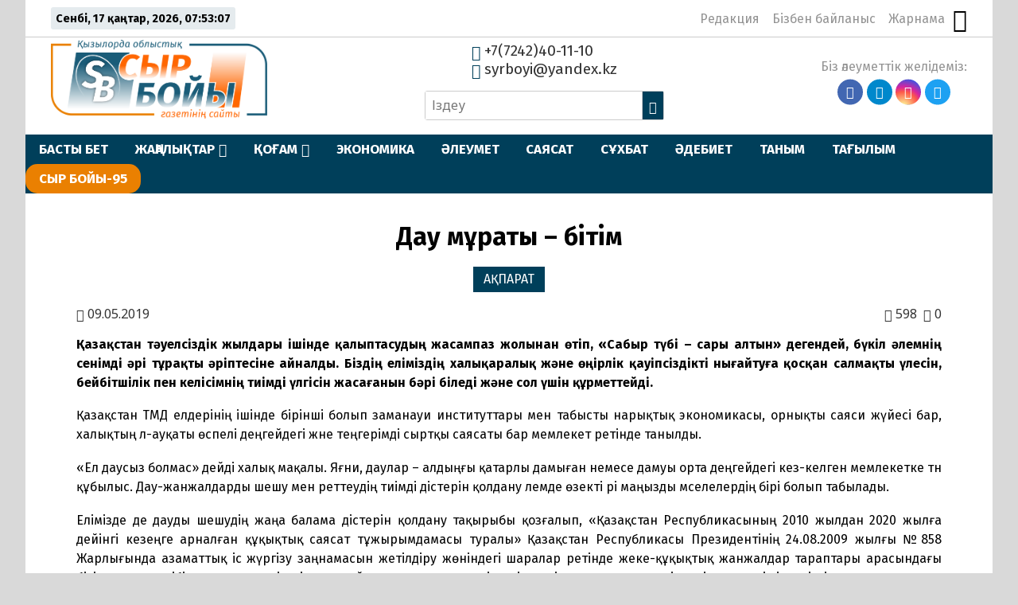

--- FILE ---
content_type: text/html; charset=UTF-8
request_url: https://syrboyi.kz/akparat/dau-mraty-btm-29945/
body_size: 22832
content:
<!DOCTYPE html>
<html lang="ru">

<head>
    <meta charset="UTF-8">
    <meta name="viewport" content="width=device-width, initial-scale=1.0">
    <meta name="format-detection" content="telephone=no">
    <title>Дау мұраты –  бітім &#8211; syrboyi.kz</title>
<meta name='robots' content='max-image-preview:large' />
<link rel='dns-prefetch' href='//yastatic.net' />
<link rel='dns-prefetch' href='//s.w.org' />
<meta name="robots" content="index, follow"><meta property="og:site_name" content="Сыр Бойы"/><meta property="og:type" content="article"/><meta property="og:title" content="Дау мұраты –  бітім"/><meta property="og:url" content="https://syrboyi.kz/akparat/dau-mraty-btm-29945/"/><meta property="og:image" content=""/><meta property="og:description" content="Қазақстан тәуелсіздік жылдары ішінде қалыптасудың жасампаз жолынан өтіп, «Сабыр түбі – сары алтын» дегендей, бүкіл әлемнің сенімді әрі тұрақты әріптесіне айналды. Біздің еліміздің халықаралық және өңірлік қауіпсіздікті нығайтуға қосқан салмақты үлесін, бейбітшілік пен келісімнің тиімді үлгісін жасағанын бәрі біледі және сол үшін құрметтейді. Қазақстан ТМД елдерінің ішінде бірінші болып заманауи институттары мен табысты нарықтық экономикасы, [&hellip;]"/><meta name="twitter:card" value="summary" /><meta name="twitter:url" value="https://syrboyi.kz/akparat/dau-mraty-btm-29945/" /><meta name="twitter:title" value="Дау мұраты –  бітім" /><meta name="twitter:description" value="Қазақстан тәуелсіздік жылдары ішінде қалыптасудың жасампаз жолынан өтіп, «Сабыр түбі – сары алтын» дегендей, бүкіл әлемнің сенімді әрі тұрақты әріптесіне айналды. Біздің еліміздің халықаралық және өңірлік қауіпсіздікті нығайтуға қосқан салмақты үлесін, бейбітшілік пен келісімнің тиімді үлгісін жасағанын бәрі біледі және сол үшін құрметтейді. Қазақстан ТМД елдерінің ішінде бірінші болып заманауи институттары мен табысты нарықтық экономикасы, [&hellip;]" /><meta name="twitter:image" value="" /><meta name="twitter:site" value="@kz_syrboyi" /><link rel='stylesheet' id='wp-block-library-css'  href='https://syrboyi.kz/wp-includes/css/dist/block-library/style.min.css' type='text/css' media='all' />
<style id='global-styles-inline-css' type='text/css'>
body{--wp--preset--color--black: #000000;--wp--preset--color--cyan-bluish-gray: #abb8c3;--wp--preset--color--white: #ffffff;--wp--preset--color--pale-pink: #f78da7;--wp--preset--color--vivid-red: #cf2e2e;--wp--preset--color--luminous-vivid-orange: #ff6900;--wp--preset--color--luminous-vivid-amber: #fcb900;--wp--preset--color--light-green-cyan: #7bdcb5;--wp--preset--color--vivid-green-cyan: #00d084;--wp--preset--color--pale-cyan-blue: #8ed1fc;--wp--preset--color--vivid-cyan-blue: #0693e3;--wp--preset--color--vivid-purple: #9b51e0;--wp--preset--gradient--vivid-cyan-blue-to-vivid-purple: linear-gradient(135deg,rgba(6,147,227,1) 0%,rgb(155,81,224) 100%);--wp--preset--gradient--light-green-cyan-to-vivid-green-cyan: linear-gradient(135deg,rgb(122,220,180) 0%,rgb(0,208,130) 100%);--wp--preset--gradient--luminous-vivid-amber-to-luminous-vivid-orange: linear-gradient(135deg,rgba(252,185,0,1) 0%,rgba(255,105,0,1) 100%);--wp--preset--gradient--luminous-vivid-orange-to-vivid-red: linear-gradient(135deg,rgba(255,105,0,1) 0%,rgb(207,46,46) 100%);--wp--preset--gradient--very-light-gray-to-cyan-bluish-gray: linear-gradient(135deg,rgb(238,238,238) 0%,rgb(169,184,195) 100%);--wp--preset--gradient--cool-to-warm-spectrum: linear-gradient(135deg,rgb(74,234,220) 0%,rgb(151,120,209) 20%,rgb(207,42,186) 40%,rgb(238,44,130) 60%,rgb(251,105,98) 80%,rgb(254,248,76) 100%);--wp--preset--gradient--blush-light-purple: linear-gradient(135deg,rgb(255,206,236) 0%,rgb(152,150,240) 100%);--wp--preset--gradient--blush-bordeaux: linear-gradient(135deg,rgb(254,205,165) 0%,rgb(254,45,45) 50%,rgb(107,0,62) 100%);--wp--preset--gradient--luminous-dusk: linear-gradient(135deg,rgb(255,203,112) 0%,rgb(199,81,192) 50%,rgb(65,88,208) 100%);--wp--preset--gradient--pale-ocean: linear-gradient(135deg,rgb(255,245,203) 0%,rgb(182,227,212) 50%,rgb(51,167,181) 100%);--wp--preset--gradient--electric-grass: linear-gradient(135deg,rgb(202,248,128) 0%,rgb(113,206,126) 100%);--wp--preset--gradient--midnight: linear-gradient(135deg,rgb(2,3,129) 0%,rgb(40,116,252) 100%);--wp--preset--duotone--dark-grayscale: url('#wp-duotone-dark-grayscale');--wp--preset--duotone--grayscale: url('#wp-duotone-grayscale');--wp--preset--duotone--purple-yellow: url('#wp-duotone-purple-yellow');--wp--preset--duotone--blue-red: url('#wp-duotone-blue-red');--wp--preset--duotone--midnight: url('#wp-duotone-midnight');--wp--preset--duotone--magenta-yellow: url('#wp-duotone-magenta-yellow');--wp--preset--duotone--purple-green: url('#wp-duotone-purple-green');--wp--preset--duotone--blue-orange: url('#wp-duotone-blue-orange');--wp--preset--font-size--small: 13px;--wp--preset--font-size--medium: 20px;--wp--preset--font-size--large: 36px;--wp--preset--font-size--x-large: 42px;}.has-black-color{color: var(--wp--preset--color--black) !important;}.has-cyan-bluish-gray-color{color: var(--wp--preset--color--cyan-bluish-gray) !important;}.has-white-color{color: var(--wp--preset--color--white) !important;}.has-pale-pink-color{color: var(--wp--preset--color--pale-pink) !important;}.has-vivid-red-color{color: var(--wp--preset--color--vivid-red) !important;}.has-luminous-vivid-orange-color{color: var(--wp--preset--color--luminous-vivid-orange) !important;}.has-luminous-vivid-amber-color{color: var(--wp--preset--color--luminous-vivid-amber) !important;}.has-light-green-cyan-color{color: var(--wp--preset--color--light-green-cyan) !important;}.has-vivid-green-cyan-color{color: var(--wp--preset--color--vivid-green-cyan) !important;}.has-pale-cyan-blue-color{color: var(--wp--preset--color--pale-cyan-blue) !important;}.has-vivid-cyan-blue-color{color: var(--wp--preset--color--vivid-cyan-blue) !important;}.has-vivid-purple-color{color: var(--wp--preset--color--vivid-purple) !important;}.has-black-background-color{background-color: var(--wp--preset--color--black) !important;}.has-cyan-bluish-gray-background-color{background-color: var(--wp--preset--color--cyan-bluish-gray) !important;}.has-white-background-color{background-color: var(--wp--preset--color--white) !important;}.has-pale-pink-background-color{background-color: var(--wp--preset--color--pale-pink) !important;}.has-vivid-red-background-color{background-color: var(--wp--preset--color--vivid-red) !important;}.has-luminous-vivid-orange-background-color{background-color: var(--wp--preset--color--luminous-vivid-orange) !important;}.has-luminous-vivid-amber-background-color{background-color: var(--wp--preset--color--luminous-vivid-amber) !important;}.has-light-green-cyan-background-color{background-color: var(--wp--preset--color--light-green-cyan) !important;}.has-vivid-green-cyan-background-color{background-color: var(--wp--preset--color--vivid-green-cyan) !important;}.has-pale-cyan-blue-background-color{background-color: var(--wp--preset--color--pale-cyan-blue) !important;}.has-vivid-cyan-blue-background-color{background-color: var(--wp--preset--color--vivid-cyan-blue) !important;}.has-vivid-purple-background-color{background-color: var(--wp--preset--color--vivid-purple) !important;}.has-black-border-color{border-color: var(--wp--preset--color--black) !important;}.has-cyan-bluish-gray-border-color{border-color: var(--wp--preset--color--cyan-bluish-gray) !important;}.has-white-border-color{border-color: var(--wp--preset--color--white) !important;}.has-pale-pink-border-color{border-color: var(--wp--preset--color--pale-pink) !important;}.has-vivid-red-border-color{border-color: var(--wp--preset--color--vivid-red) !important;}.has-luminous-vivid-orange-border-color{border-color: var(--wp--preset--color--luminous-vivid-orange) !important;}.has-luminous-vivid-amber-border-color{border-color: var(--wp--preset--color--luminous-vivid-amber) !important;}.has-light-green-cyan-border-color{border-color: var(--wp--preset--color--light-green-cyan) !important;}.has-vivid-green-cyan-border-color{border-color: var(--wp--preset--color--vivid-green-cyan) !important;}.has-pale-cyan-blue-border-color{border-color: var(--wp--preset--color--pale-cyan-blue) !important;}.has-vivid-cyan-blue-border-color{border-color: var(--wp--preset--color--vivid-cyan-blue) !important;}.has-vivid-purple-border-color{border-color: var(--wp--preset--color--vivid-purple) !important;}.has-vivid-cyan-blue-to-vivid-purple-gradient-background{background: var(--wp--preset--gradient--vivid-cyan-blue-to-vivid-purple) !important;}.has-light-green-cyan-to-vivid-green-cyan-gradient-background{background: var(--wp--preset--gradient--light-green-cyan-to-vivid-green-cyan) !important;}.has-luminous-vivid-amber-to-luminous-vivid-orange-gradient-background{background: var(--wp--preset--gradient--luminous-vivid-amber-to-luminous-vivid-orange) !important;}.has-luminous-vivid-orange-to-vivid-red-gradient-background{background: var(--wp--preset--gradient--luminous-vivid-orange-to-vivid-red) !important;}.has-very-light-gray-to-cyan-bluish-gray-gradient-background{background: var(--wp--preset--gradient--very-light-gray-to-cyan-bluish-gray) !important;}.has-cool-to-warm-spectrum-gradient-background{background: var(--wp--preset--gradient--cool-to-warm-spectrum) !important;}.has-blush-light-purple-gradient-background{background: var(--wp--preset--gradient--blush-light-purple) !important;}.has-blush-bordeaux-gradient-background{background: var(--wp--preset--gradient--blush-bordeaux) !important;}.has-luminous-dusk-gradient-background{background: var(--wp--preset--gradient--luminous-dusk) !important;}.has-pale-ocean-gradient-background{background: var(--wp--preset--gradient--pale-ocean) !important;}.has-electric-grass-gradient-background{background: var(--wp--preset--gradient--electric-grass) !important;}.has-midnight-gradient-background{background: var(--wp--preset--gradient--midnight) !important;}.has-small-font-size{font-size: var(--wp--preset--font-size--small) !important;}.has-medium-font-size{font-size: var(--wp--preset--font-size--medium) !important;}.has-large-font-size{font-size: var(--wp--preset--font-size--large) !important;}.has-x-large-font-size{font-size: var(--wp--preset--font-size--x-large) !important;}
</style>
<link rel='stylesheet' id='simple-banner-style-css'  href='https://syrboyi.kz/wp-content/plugins/simple-banner/simple-banner.css' type='text/css' media='all' />
<link rel='stylesheet' id='style-css'  href='https://syrboyi.kz/wp-content/themes/syrb/style.css' type='text/css' media='all' />
<link rel='stylesheet' id='slick-css'  href='https://syrboyi.kz/wp-content/themes/syrb/libs/slick/slick.css' type='text/css' media='all' />
<script type='text/javascript' src='https://syrboyi.kz/wp-includes/js/jquery/jquery.min.js' id='jquery-core-js'></script>
<script type='text/javascript' src='https://syrboyi.kz/wp-includes/js/jquery/jquery-migrate.min.js' id='jquery-migrate-js'></script>
<script type='text/javascript' id='simple-banner-script-js-before'>
const simpleBannerScriptParams = {"pro_version_enabled":"","debug_mode":"","id":29945,"version":"3.2.0","banner_params":[{"hide_simple_banner":"yes","simple_banner_prepend_element":"body","simple_banner_position":"static","header_margin":"","header_padding":"","wp_body_open_enabled":"","wp_body_open":true,"simple_banner_z_index":"","simple_banner_text":"<a href=\"https:\/\/syrboyi.kz\/tag\/nawryznama\/\" target=\"_blank\"><img src=\"https:\/\/syrboyi.kz\/wp-content\/uploads\/2025\/03\/nauryz.webp\" width=\"150\" height=\"auto\" align=\"middle\" alt=\"\"><\/a>","disabled_on_current_page":false,"disabled_pages_array":[],"is_current_page_a_post":true,"disabled_on_posts":"","simple_banner_disabled_page_paths":"","simple_banner_font_size":"20px","simple_banner_color":"#74b445","simple_banner_text_color":"","simple_banner_link_color":"#ffffff","simple_banner_close_color":"","simple_banner_custom_css":"padding-top: 0px;\r\npadding-bottom: 0px;","simple_banner_scrolling_custom_css":"position: fixed;","simple_banner_text_custom_css":"","simple_banner_button_css":"","site_custom_css":"","keep_site_custom_css":"","site_custom_js":"","keep_site_custom_js":"","close_button_enabled":"","close_button_expiration":"","close_button_cookie_set":false,"current_date":{"date":"2026-01-17 07:53:00.723315","timezone_type":3,"timezone":"UTC"},"start_date":{"date":"2026-01-17 07:53:00.723323","timezone_type":3,"timezone":"UTC"},"end_date":{"date":"2026-01-17 07:53:00.723328","timezone_type":3,"timezone":"UTC"},"simple_banner_start_after_date":"","simple_banner_remove_after_date":"","simple_banner_insert_inside_element":""}]}
</script>
<script type='text/javascript' src='https://syrboyi.kz/wp-content/plugins/simple-banner/simple-banner.js' id='simple-banner-script-js'></script>
<link rel="canonical" href="https://syrboyi.kz/akparat/dau-mraty-btm-29945/" />
	<script type="text/javascript">
	    var ajaxurl = 'https://syrboyi.kz/wp-admin/admin-ajax.php';
	</script>
	<style>.pseudo-clearfy-link { color: #008acf; cursor: pointer;}.pseudo-clearfy-link:hover { text-decoration: none;}</style><style id="simple-banner-hide" type="text/css">.simple-banner{display:none;}</style><style id="simple-banner-position" type="text/css">.simple-banner{position:static;}</style><style id="simple-banner-font-size" type="text/css">.simple-banner .simple-banner-text{font-size:20px;}</style><style id="simple-banner-background-color" type="text/css">.simple-banner{background:#74b445;}</style><style id="simple-banner-text-color" type="text/css">.simple-banner .simple-banner-text{color: #ffffff;}</style><style id="simple-banner-link-color" type="text/css">.simple-banner .simple-banner-text a{color:#ffffff;}</style><style id="simple-banner-z-index" type="text/css">.simple-banner{z-index: 99999;}</style><style id="simple-banner-custom-css" type="text/css">.simple-banner{padding-top: 0px;
padding-bottom: 0px;}</style><style id="simple-banner-scrolling-custom-css" type="text/css">.simple-banner.simple-banner-scrolling{position: fixed;}</style><style id="simple-banner-site-custom-css-dummy" type="text/css"></style><script id="simple-banner-site-custom-js-dummy" type="text/javascript"></script><link rel="icon" href="https://syrboyi.kz/wp-content/uploads/2020/04/cropped-sb_new_logo-32x32.png" sizes="32x32" />
<link rel="icon" href="https://syrboyi.kz/wp-content/uploads/2020/04/cropped-sb_new_logo-192x192.png" sizes="192x192" />
<link rel="apple-touch-icon" href="https://syrboyi.kz/wp-content/uploads/2020/04/cropped-sb_new_logo-180x180.png" />
<meta name="msapplication-TileImage" content="https://syrboyi.kz/wp-content/uploads/2020/04/cropped-sb_new_logo-270x270.png" />
		<style type="text/css" id="wp-custom-css">
			.ccfic {
	font-size: .8em;
    line-height: 1.5em;
    text-align: left;
	color: #003F5A;
}

.readmore-news
.ccfic {
    display: none;
		}
	
.wp-block-image figcaption {
	text-align: center;
	font-size: .8em;
	font-style: italic;
	color: #003F5A;
}

.section-audionews {
	display: none;
}

.main-menu_list li:last-child {

   background-color: #EA8001;
	border-radius: 15px;
}

.main-menu_list li>.sub-menu li a {
    
   background-color: #003F5A;
}

		</style>
		    <!-- Yandex.Metrika counter -->
    <script type="text/javascript">
        (function(m, e, t, r, i, k, a) {
            m[i] = m[i] || function() {
                (m[i].a = m[i].a || []).push(arguments)
            };
            m[i].l = 1 * new Date();
            k = e.createElement(t), a = e.getElementsByTagName(t)[0], k.async = 1, k.src = r, a.parentNode.insertBefore(k, a)
        })
        (window, document, "script", "https://mc.yandex.ru/metrika/tag.js", "ym");

        ym(62760055, "init", {
            clickmap: true,
            trackLinks: true,
            accurateTrackBounce: true
        });
    </script>
    <noscript>
        <div><img src="https://mc.yandex.ru/watch/62760055" style="position:absolute; left:-9999px;" alt="" /></div>
    </noscript>
    <!-- /Yandex.Metrika counter -->
</head>

<body>

    <div class="paper-wrapper">

        <header class="main-header">

            <div class="main-header_top">
                <div class="today-is">
                    <p id="date-now"></p>
                </div>
                <nav class="nav-top">
                    <ul id="nav-top_list" class="nav-top_list"><li id="menu-item-38070" class="menu-item menu-item-type-post_type menu-item-object-page menu-item-38070"><a href="https://syrboyi.kz/redakcija/">Редакция</a></li>
<li id="menu-item-37853" class="menu-item menu-item-type-post_type menu-item-object-page menu-item-37853"><a href="https://syrboyi.kz/bizben-bailanys/">Бізбен байланыс</a></li>
<li id="menu-item-37850" class="menu-item menu-item-type-post_type menu-item-object-page menu-item-37850"><a href="https://syrboyi.kz/jarnama/">Жарнама</a></li>
</ul>                    <button class="vision-switcher" title="Нашар көрушілер режимі"><span class="icon-sunglasses"></span></button>
                </nav>
            </div>

            <div class="main-header_bottom">
                <a class="logo" href="https://syrboyi.kz">
                    <img src="https://syrboyi.kz/wp-content/themes/syrb/img/syrboyi-logo.png" alt="Сыр Бойы">
                </a>

                <div class="contacts-and-search">
                    <div class="contacts">
                        <a href="tel:+77242401110"><span class="icon-phone"></span> +7(7242)40-11-10</a>
                        <a href="mailto:syrboyi@yandex.kz"><span class="icon-envelop"></span> syrboyi@yandex.kz</a>
                    </div>
                    <form class="search-form" action="https://syrboyi.kz/" method="get">
	<input type="search" name="s" class="search-field" id="search-field" value="" placeholder="Іздеу">
	<button><span class="icon-search"></span></button>
</form>                </div>

                <nav class="social-links">
                    <p>Біз әлеуметтік желідеміз:</p>
                    <ul class="social-links_list">
                        <li><a href="https://www.facebook.com/syrboyi.kz/" target="_blank"><span class="icon-facebook"></span></a></li>
                        <li><a href="https://t.me/syrboyi_kz/" target="_blank"><span class="icon-telegram"></span></a></li>
                        <li><a href="https://www.instagram.com/syrboyi_kz" target="_blank"><span class="icon-instagram"></span></a></li>
                        <li><a href="https://twitter.com/kz_syrboyi" target="_blank"><span class="icon-twitter"></span></a></li>
                    </ul>
                </nav>
            </div>

            <div class="main-menu">
                <button class="open-menu">
                    <div class="hamburger">
                        <div></div>
                        <div></div>
                        <div></div>
                    </div>
                </button>
                <button class="close-menu"></button>
                <nav class="main-menu_nav">
                    <ul id="main-menu_list" class="main-menu_list"><li id="menu-item-38140" class="menu-item menu-item-type-post_type menu-item-object-page menu-item-home menu-item-38140"><a href="https://syrboyi.kz/">БАСТЫ БЕТ</a></li>
<li id="menu-item-38323" class="menu-item menu-item-type-post_type menu-item-object-page menu-item-has-children menu-item-38323"><a href="https://syrboyi.kz/songghy-zhangalyqtar/">ЖАҢАЛЫҚТАР</a>
<ul class="sub-menu">
	<li id="menu-item-38123" class="menu-item menu-item-type-taxonomy menu-item-object-category menu-item-38123"><a href="https://syrboyi.kz/category/janalyqtar/alem/">ӘЛЕМ</a></li>
	<li id="menu-item-38124" class="menu-item menu-item-type-taxonomy menu-item-object-category menu-item-38124"><a href="https://syrboyi.kz/category/janalyqtar/el/">ЕЛ</a></li>
	<li id="menu-item-38125" class="menu-item menu-item-type-taxonomy menu-item-object-category menu-item-38125"><a href="https://syrboyi.kz/category/janalyqtar/onir/">ӨҢІР</a></li>
	<li id="menu-item-145963" class="menu-item menu-item-type-taxonomy menu-item-object-category menu-item-145963"><a href="https://syrboyi.kz/category/gazet/">ГАЗЕТ</a></li>
</ul>
</li>
<li id="menu-item-37842" class="menu-item menu-item-type-taxonomy menu-item-object-category menu-item-has-children menu-item-37842"><a href="https://syrboyi.kz/category/kogam/">ҚОҒАМ</a>
<ul class="sub-menu">
	<li id="menu-item-38131" class="menu-item menu-item-type-taxonomy menu-item-object-category menu-item-38131"><a href="https://syrboyi.kz/category/densaylik/">ДЕНСАУЛЫҚ</a></li>
	<li id="menu-item-38128" class="menu-item menu-item-type-taxonomy menu-item-object-category menu-item-38128"><a href="https://syrboyi.kz/category/bilim/">БІЛІМ</a></li>
	<li id="menu-item-38133" class="menu-item menu-item-type-taxonomy menu-item-object-category menu-item-38133"><a href="https://syrboyi.kz/category/madeniet/">МӘДЕНИЕТ</a></li>
	<li id="menu-item-38132" class="menu-item menu-item-type-taxonomy menu-item-object-category menu-item-38132"><a href="https://syrboyi.kz/category/doda/">СПОРТ</a></li>
</ul>
</li>
<li id="menu-item-38134" class="menu-item menu-item-type-taxonomy menu-item-object-category menu-item-38134"><a href="https://syrboyi.kz/category/ekonomik/">ЭКОНОМИКА</a></li>
<li id="menu-item-38135" class="menu-item menu-item-type-taxonomy menu-item-object-category menu-item-38135"><a href="https://syrboyi.kz/category/aleymet/">ӘЛЕУМЕТ</a></li>
<li id="menu-item-38136" class="menu-item menu-item-type-taxonomy menu-item-object-category menu-item-38136"><a href="https://syrboyi.kz/category/saysat/">САЯСАТ</a></li>
<li id="menu-item-38137" class="menu-item menu-item-type-taxonomy menu-item-object-category menu-item-38137"><a href="https://syrboyi.kz/category/suhbat/">СҰХБАТ</a></li>
<li id="menu-item-37844" class="menu-item menu-item-type-taxonomy menu-item-object-category menu-item-37844"><a href="https://syrboyi.kz/category/adebiet/">ӘДЕБИЕТ</a></li>
<li id="menu-item-38138" class="menu-item menu-item-type-taxonomy menu-item-object-category menu-item-38138"><a href="https://syrboyi.kz/category/tanim/">ТАНЫМ</a></li>
<li id="menu-item-38139" class="menu-item menu-item-type-taxonomy menu-item-object-category menu-item-38139"><a href="https://syrboyi.kz/category/tagilim/">ТАҒЫЛЫМ</a></li>
<li id="menu-item-164966" class="menu-item menu-item-type-taxonomy menu-item-object-category menu-item-164966"><a href="https://syrboyi.kz/category/syr-bojy-95/">СЫР БОЙЫ-95</a></li>
</ul>                </nav>
            </div>
        </header>			
			<div class="scsb">
				<div class="scsb-content">

	            
	            	<article class="single-post">
	<header class="single-post-title">
		<h1>Дау мұраты –  бітім</h1>
		<ul class="single-post_cat-names">
			<li><a href="https://syrboyi.kz/category/akparat/">АҚПАРАТ</a></li>		</ul>
		<div class="post-data">
            <p class="post-date"><span class="icon-calendar"></span> 09.05.2019</p>
            <p class="post-views"><span class="icon-eye"></span> 598</p> 
            <p class="post-comments-number"><span class="icon-bubbles4"></span> 0</p>
        </div>
        		<div class="article-img">
					</div>
			</header>
	<div class="post-content">
		<p align="left" style="text-align:justify;"><b>Қазақстан тәуелсіздік жылдары ішінде қалыптасудың жасампаз жолынан өтіп, «Сабыр түбі – сары алтын» дегендей, бүкіл әлемнің сенімді әрі тұрақты әріптесіне айналды. Біздің еліміздің халықаралық және өңірлік қауіпсіздікті нығайтуға қосқан салмақты үлесін, бейбітшілік пен келісімнің тиімді үлгісін жасағанын бәрі біледі және сол үшін құрметтейді.</b></p>
<p style="text-align:justify;">Қазақстан ТМД елдерінің ішінде бірінші болып заманауи институттары мен табысты нарықтық экономикасы, орнықты саяси жүйесі бар, халықтың әл-ауқаты өспелі деңгейдегі және теңгерімді сыртқы саясаты бар мемлекет ретінде танылды.</p>
<p style="text-align:justify;">«Ел даусыз болмас» дейді халық мақалы. Яғни, даулар – алдыңғы қатарлы дамыған немесе дамуы орта деңгейдегі кез-келген мемлекетке тән құбылыс. Дау-жанжалдарды шешу мен реттеудің тиімді әдістерін қолдану әлемде өзекті әрі маңызды мәселелердің бірі болып табылады.</p>
<p style="text-align:justify;">Елімізде де дауды шешудің жаңа балама әдістерін қолдану тақырыбы қозғалып, «Қазақстан Республикасының 2010 жылдан 2020 жылға дейінгі кезеңге арналған құқықтық саясат тұжырымдамасы туралы» Қазақстан Республикасы Президентінің 24.08.2009 жылғы №858 Жарлығында азаматтық іс жүргізу заңнамасын жетілдіру жөніндегі шаралар ретінде жеке-құқықтық жанжалдар тараптары арасындағы бітім­ге сот тәртібімен, қол жеткізудің, сон­дай-ақ соттан тыс тәртіптегі түрлі жолдары мен тәсілдерін, оның ішінде істі сот талқылауына дайындаған кезде келі­сушілік рәсімдері шараларын пайдалану мүмкіндігін талқылаудың міндеттілігін бекітуге, сондай-ақ азаматтық құқықтарды қорғаудың соттан тыс нысандарын дамыту (медиация, делдалдық және басқалары) белгіленді.</p>
<p style="text-align:justify;">Сонымен қатар, «Медиация туралы» Қазақстан Республикасының 28.01.2011 жылғы №401-IV Заңы қабылданып, Қа­зақстан Республикасында медиацияны ұйымдастыру саласындағы қоғамдық қаты­настарды реттеу, оны жүргізу қағи­даттары мен рәсімі, сондай-ақ медиатордың мәр­тебесі айқындалды.</p>
<p style="text-align:justify;">Азаматтық процестік кодекстің бір тарауы түгелдей татуластыру институтына арналды. Дауды соттан тыс реттеудің тиімді тәсілдері заңнамалармен бекітілді. Осылайша елімізге медиацияны дендеп енгізу шаралары жан-жақты қарастырылды. Осыған орай, Жоғарғы Сот тарапынан бұл тұрғыда тың бастамалар көтеріліп, түрлі пилоттық жобалар жүргізілуде. Оның бірі – «Соттағы татуластыру рәсімдері» пилоттық жобасы.</p>
<p style="text-align:justify;">Аталған жобаны ҚР Жоғарғы Соты төрағасының 28.04.2018 жылғы №6001-18-7-4/89 өкіміне сәйкес республикамыздың аудандық және оған теңестірілген соттарда талап қою өндірісімен азаматтық істерді қарау барысында іске асыру басталған.</p>
<p style="text-align:justify;">Қызылорда облысының маманданды­рылған ауданаралық экономикалық соты (әрі қарай – Қызылорда облысының МАЭС) төрағасының 28.11.2018 жылғы №35 өкіміне сәйкес сотта бітістіруші судья бекітілген.</p>
<p style="text-align:justify;">Пилоттық жобаның іс-жүзінде жүргізі­луіне тоқталатын болсақ, сотқа түскен жоба аясындағы талап арыздарды (тараптың бірі мемлекеттік мекеме емес) соттың кеңсесі «Төрелік» ақпараттық жүйесі арқылы бітістіруші судьяға тапсырады.</p>
<p style="text-align:justify;">Бітістіруші судьяға жоба бойынша жұмыс жүргізуге 5 жұмыс күні берілген. Өз кезегінде бітістіруші судья талап арыз құжаттарымен танысып, талап арыз сот ісін жүргізу үшін қабылдауға негіз болған жағдайда тараптарды «Соттағы татуластыру рәсімдері» пилоттық жобасына қатысу үшін уақытын белгілеп, құжаттарды хатшыға тапсырады.</p>
<p style="text-align:justify;">Хатшы тараптардың телефондарына хабарласып, оларды пилоттық жобаға қа­тысуға шақырады. Шақырумен келген тараптарға бітістіруші судья арнайы жасақ­талған «Медиация кабинетінде» мантиясыз, еркін іскерлік кездесу ұйымдастырып, дауды бітіммен аяқтаудың жоғарыда аталған тиімділіктеріне жан-жақты тоқта­лып, туындаған дауды татуласу келісіммен, екі жақтың адвокаттары болған жағдайда партисипативтік рәсім тәртібімен реттеу туралы келісіммен, кәсіби немесе судья медиатордың қатысуымен медиация тәртібімен реттеу туралы келісімге келуге шақырады.</p>
<p style="text-align:justify;">Пилоттық жобаға қатысу үшін екі тарапты да шақыруға мүмкіндік болмаған жағдайларда бітістіруші судья нақты се­бебін көрсете отырып талап арыздарды соттың кеңсесіне қайтарады. Кеңсе «Тө­релік» ақпараттық жүйесі арқылы аза­мат­тық істерді өзге судьяларға қайта бөледі.</p>
<p style="text-align:justify;">Бұл орайда, жобамен шектелмей  Қы­зыл­орда облысының МАЭС-мен тарап­тарға азаматтық істің қозғалғандығы жөнінде арнайы рәсімделген, яғни бітіммен аяқтаудың тиімділігі көрсетілген хабарламалар жолданады.</p>
<p style="text-align:justify;">Осы жылдың І тоқсанында Қызылорда облыстық МАЭС-қа жалпы 723 (2018 жылдың І тоқсанында – 822) талап арыз түсіп, олар бойынша 692 азаматтық іс қозғалған. Қозғалған азаматтық істердің 46-ы немесе 6,7%-і тараптардың татуласуына байланысты іс жүргізу тоқтатылған. Яғни, тараптардың татуласуымен аяқталған азаматтық істердің саны өткен жылмен салыстырғанда 65%-ке артқан.</p>
<p style="text-align:justify;">Тараптардың дауды татуласу келісімін немесе медиация тәртібімен реттеу туралы келісімін соттың бекітуіне байланысты талап қоюшылар төлеген жалпы 33 157 315 теңге мемлекеттік баж бюджеттен кері қайтарылған.</p>
<p style="text-align:justify;">Мысалға, «И» жауапкершілігі шектеулі серіктестігі (әрі қарай – ЖШС) сотқа талап арыз беріп, онда жауапкер «С» ЖШС-нан негізгі қарыз 926 917 380 теңге және өсімпұл 9 269 174 теңге өндіруді сұраған.</p>
<p style="text-align:justify;">Сотпен тараптарға дауды бітіммен шешу жөніндегі құқықтары түсіндіріліп, нәтижесінде жауапкер талапты толығымен мойындап, аталған соманы екі бөліп төлеуге татуласу келісімі жасалып, заңға қайшы болмағандықтан, сотпен татуласу келісімі бекітілген және де талап қоюшы төлеген 28 085 597 теңге мемлекеттік баж бюджеттен кері қайтарылған.</p>
<p style="text-align:justify;">Тараптар сот отырысында қол алысып, сотқа алғыстарын айтып кетті.</p>
<p style="text-align:justify;">Тағы бір мысал, жоғарыда аталған «И» ЖШС сотқа өзге талап арыз беріп, онда жауапкер «Г» ЖШС-нен негізгі қарыз 337 853 376 теңге және өсімпұл 67 570 675 теңге өндіруді сұраған.</p>
<p style="text-align:justify;">Бұл жағдайда да сот тараптарға дауды бітіммен шешу жөніндегі құқықтарын түсіндіргенімен, жауапкер түрлі себептерді келтіріп бітімге келуге қарсы болды, нәтижесінде талапты толық қанағаттандыру және қосымша 12 162 722 теңге мемлекеттік бажды өндіру жөнінде соттың шешімі қабылданды. Қазіргі таңда апелляциялық сатыда бірінші саты сотының шешімінің заңдылығы тексерілуде, яғни тараптар бір даудың соңында 4 айдан астам уақыт соттардың табалдырықтарын тоздырып жүр және бұл дау қосымша бірнеше айға жалғасуы мүмкін&#8230;</p>
<p style="text-align:justify;">Қуатты елдің бірден бір тірегі – дамыған бизнес, бизнес – алпауыт елдердің эко­номикасының қарқынды дамуына үлкен күш береді. «Дау мұраты – бітім» дегендей сотқа қатысушыларды туындаған дауды ушықтырмай барынша бітіммен аяқтауға шақырамын.</p>
<p align="right"></p>
<p align="right" style="text-align:right;"><b>Нұрлан ЕЛАМАНОВ,</b></p>
<p align="right" style="text-align:right;"><b>облыстық мамандандырылған</b></p>
<p align="right" style="text-align:right;"><b>ауданаралық экономикалық </b></p>
<p style="text-align:right;"><b>сотының бітістіруші судьясы.</b></p>
	</div>
	<footer>
		<div class="post-tags">
								</div>
				<div class="social-sharing">
			<p>Әлеуметтік желілерде бөлісіңіз:</p>
			<div class="ya-share2" data-services="whatsapp,telegram,vkontakte,facebook,odnoklassniki,moimir,twitter,skype"></div>
		</div>
	</footer>
</article>
					
					
					

																<section class="section_category similar-news section_single-cat">
							<header>
		                    	<h4>Тағы да оқыңыз:</h4>
		                	</header>
							<div class="category-news">
								<div class="category-news_items">
			                    	                    		
<article class="category-news_item">
    <a href="https://syrboyi.kz/zedelnews/mangyzdy-infraqurylymdyq-zhobanyng-qurylys-barysyn-koerdi-203534/" title="Маңызды инфрақұрылымдық жобаның құрылыс барысын көрді">
        <div 
            class="category-post_link-img" 
            style="background-image: linear-gradient(to top, rgba(0, 0, 0, 0.66), rgba(0, 0, 0, 0.1)), 
            url('https://syrboyi.kz/wp-content/uploads/2026/01/616957969_18343443922224664_5109358168170295836_n.jpg');">
        </div>
        <div class="post-info">
            <h4 class="category-post_heading">Маңызды инфрақұрылымдық жобаның құрылыс барысын көрді</h4>
            <div class="post-data">
                <p class="post-date"><span class="icon-calendar"></span> 17.01.2026</p>
                <p class="post-views"><span class="icon-eye"></span> 7</p> 
                <p class="post-comments-number"><span class="icon-bubbles4"></span> 0</p>
            </div>
        </div>
    </a>
</article>	                    			                    		
<article class="category-news_item">
    <a href="https://syrboyi.kz/akparat/turmaghambetting-tujaghy-203565/" title="ТҰРМАҒАМБЕТТІҢ ТҰЯҒЫ">
        <div 
            class="category-post_link-img" 
            style="background-image: linear-gradient(to top, rgba(0, 0, 0, 0.66), rgba(0, 0, 0, 0.1)), 
            url('https://syrboyi.kz/wp-content/themes/syrb/img/news-placeholder.jpg');">
        </div>
        <div class="post-info">
            <h4 class="category-post_heading">ТҰРМАҒАМБЕТТІҢ ТҰЯҒЫ</h4>
            <div class="post-data">
                <p class="post-date"><span class="icon-calendar"></span> 17.01.2026</p>
                <p class="post-views"><span class="icon-eye"></span> 10</p> 
                <p class="post-comments-number"><span class="icon-bubbles4"></span> 0</p>
            </div>
        </div>
    </a>
</article>	                    			                    		
<article class="category-news_item">
    <a href="https://syrboyi.kz/akparat/ashyq-oj-alangy-203559/" title="Ашық ой алаңы">
        <div 
            class="category-post_link-img" 
            style="background-image: linear-gradient(to top, rgba(0, 0, 0, 0.66), rgba(0, 0, 0, 0.1)), 
            url('https://syrboyi.kz/wp-content/themes/syrb/img/news-placeholder.jpg');">
        </div>
        <div class="post-info">
            <h4 class="category-post_heading">Ашық ой алаңы</h4>
            <div class="post-data">
                <p class="post-date"><span class="icon-calendar"></span> 17.01.2026</p>
                <p class="post-views"><span class="icon-eye"></span> 10</p> 
                <p class="post-comments-number"><span class="icon-bubbles4"></span> 0</p>
            </div>
        </div>
    </a>
</article>	                    			                    		
<article class="category-news_item">
    <a href="https://syrboyi.kz/akparat/agrooenerkaesip-qytajmen-qatynas-qarymy-203556/" title="Агроөнеркәсіп: Қытаймен қатынас қарымы">
        <div 
            class="category-post_link-img" 
            style="background-image: linear-gradient(to top, rgba(0, 0, 0, 0.66), rgba(0, 0, 0, 0.1)), 
            url('https://syrboyi.kz/wp-content/uploads/2026/01/614415417_4230284377244781_5178668565294585029_n.jpg');">
        </div>
        <div class="post-info">
            <h4 class="category-post_heading">Агроөнеркәсіп: Қытаймен қатынас қарымы</h4>
            <div class="post-data">
                <p class="post-date"><span class="icon-calendar"></span> 17.01.2026</p>
                <p class="post-views"><span class="icon-eye"></span> 6</p> 
                <p class="post-comments-number"><span class="icon-bubbles4"></span> 0</p>
            </div>
        </div>
    </a>
</article>	                    			                    				                    	</div>
							</div>
						</section>
					
								
				</div>
				
				<aside class="main-sidebar">
	<div class="main-sidebar_content">
		<div class="clone-it">
			<section class="sidebar-news recent-news tabs">
				<header class="section-header">
					<h4>Жаңалықтар</h4>
					<ul class="tabs-caption">
					    <li class="most-recent__tab styled-heading">Соңғы</li>
					    <li class="most-viewed__tab">Көп қаралған</li>
					</ul>
				</header>
				<div class="sidebar-news-tab active-tab">
					<ul class="sidebar-news-list recent-news-list">
									            			                <li>
    <a href="https://syrboyi.kz/aleymet/awdandyq-ardagerler-kengesining-esep-berw-konferencijasy-oetti-203536/">
    	    	    	        <h5>Аудандық ардагерлер кеңесінің есеп беру конференциясы өтті</h5>
        <div class="post-data">
            <p class="post-date"><span class="icon-calendar"></span> 17.01.2026</p>
            <p class="post-views"><span class="icon-eye"></span> 3</p>
                    </div>
    </a>
</li>			            			                <li>
    <a href="https://syrboyi.kz/zedelnews/mangyzdy-infraqurylymdyq-zhobanyng-qurylys-barysyn-koerdi-203534/">
    	    	    	        <h5>Маңызды инфрақұрылымдық жобаның құрылыс барысын көрді</h5>
        <div class="post-data">
            <p class="post-date"><span class="icon-calendar"></span> 17.01.2026</p>
            <p class="post-views"><span class="icon-eye"></span> 7</p>
                    </div>
    </a>
</li>			            			                <li>
    <a href="https://syrboyi.kz/akparat/turmaghambetting-tujaghy-203565/">
    	    	    	        <h5>ТҰРМАҒАМБЕТТІҢ ТҰЯҒЫ</h5>
        <div class="post-data">
            <p class="post-date"><span class="icon-calendar"></span> 17.01.2026</p>
            <p class="post-views"><span class="icon-eye"></span> 10</p>
                    </div>
    </a>
</li>			            			                <li>
    <a href="https://syrboyi.kz/aleymet/qaraqum-quryltajy-203563/">
    	    	    	        <h5>ҚАРАҚҰМ ҚҰРЫЛТАЙЫ</h5>
        <div class="post-data">
            <p class="post-date"><span class="icon-calendar"></span> 17.01.2026</p>
            <p class="post-views"><span class="icon-eye"></span> 6</p>
                    </div>
    </a>
</li>			            			                <li>
    <a href="https://syrboyi.kz/basty-zhangalyqtar/aynaglass-elimizdegi-alghashqy-zawyt-203562/">
    	    	    	        <h5>«AynaGlass» – еліміздегі алғашқы зауыт</h5>
        <div class="post-data">
            <p class="post-date"><span class="icon-calendar"></span> 17.01.2026</p>
            <p class="post-views"><span class="icon-eye"></span> 7</p>
                    </div>
    </a>
</li>			            			                <li>
    <a href="https://syrboyi.kz/basty-zhangalyqtar/talajdy-arbaghan-temir-tangba-203561/">
    	    	    	        <h5>Талайды арбаған темір «таңба»</h5>
        <div class="post-data">
            <p class="post-date"><span class="icon-calendar"></span> 17.01.2026</p>
            <p class="post-views"><span class="icon-eye"></span> 9</p>
                    </div>
    </a>
</li>			            			                <li>
    <a href="https://syrboyi.kz/adebiet/boerining-asyghy-203560/">
    	    	    	        <h5>Бөрінің асығы</h5>
        <div class="post-data">
            <p class="post-date"><span class="icon-calendar"></span> 17.01.2026</p>
            <p class="post-views"><span class="icon-eye"></span> 11</p>
                    </div>
    </a>
</li>			            			                <li>
    <a href="https://syrboyi.kz/akparat/ashyq-oj-alangy-203559/">
    	    	    	        <h5>Ашық ой алаңы</h5>
        <div class="post-data">
            <p class="post-date"><span class="icon-calendar"></span> 17.01.2026</p>
            <p class="post-views"><span class="icon-eye"></span> 10</p>
                    </div>
    </a>
</li>			            			                <li>
    <a href="https://syrboyi.kz/basty-zhangalyqtar/dala-demokratijasynyng-koerinisi-203557/">
    	    	    	        <h5>Дала демократиясының көрінісі</h5>
        <div class="post-data">
            <p class="post-date"><span class="icon-calendar"></span> 17.01.2026</p>
            <p class="post-views"><span class="icon-eye"></span> 20</p>
                    </div>
    </a>
</li>			            			                <li>
    <a href="https://syrboyi.kz/akparat/agrooenerkaesip-qytajmen-qatynas-qarymy-203556/">
    	    	    	        <h5>Агроөнеркәсіп: Қытаймен қатынас қарымы</h5>
        <div class="post-data">
            <p class="post-date"><span class="icon-calendar"></span> 17.01.2026</p>
            <p class="post-views"><span class="icon-eye"></span> 6</p>
                    </div>
    </a>
</li>			            			            		            </ul>
		            <div class="link-to-all">
		            	<a href="https://syrboyi.kz/songghy-zhangalyqtar/">Барлығы</a>
		            </div>
				</div>
				<div class="sidebar-news-tab">
					<select class="choose-period">
		                <option value="today">24 сағат</option>
		                <option value="week">7 күн</option>
		                <option value="month">30 күн</option>
		            </select>
		            <ul class="sidebar-news-list popular-news-list">
									            			                <li>
    <a href="https://syrboyi.kz/bilim/kelesi-zhyldan-bastap-ubt-zhanga-formatta-oetkizile-bastajdy-203542/">
    	    	    	        <h5>Келесі жылдан бастап ҰБТ жаңа форматта өткізіле бастайды</h5>
        <div class="post-data">
            <p class="post-date"><span class="icon-calendar"></span> 16.01.2026</p>
            <p class="post-views"><span class="icon-eye"></span> 59</p>
                    </div>
    </a>
</li>			            			                <li>
    <a href="https://syrboyi.kz/zedelnews/apta-aghymynda-36-203529/">
    	    	    	        <h5>Апта ағымында</h5>
        <div class="post-data">
            <p class="post-date"><span class="icon-calendar"></span> 16.01.2026</p>
            <p class="post-views"><span class="icon-eye"></span> 56</p>
                    </div>
    </a>
</li>			            			                <li>
    <a href="https://syrboyi.kz/zedelnews/qazaqstandyq-aeskeri-sportshy-azija-chempionatynda-top-zhardy-203530/">
    	    	    	        <h5>Қазақстандық әскери спортшы Азия чемпионатында топ жарды</h5>
        <div class="post-data">
            <p class="post-date"><span class="icon-calendar"></span> 16.01.2026</p>
            <p class="post-views"><span class="icon-eye"></span> 53</p>
                    </div>
    </a>
</li>			            			                <li>
    <a href="https://syrboyi.kz/zedelnews/qazaqstanda-infekcijalyq-awrwlardyng-ulttyq-ghylymi-ortalyghy-ashyldy-203532/">
    	    	    	        <h5>Қазақстанда Инфекциялық аурулардың ұлттық ғылыми орталығы ашылды</h5>
        <div class="post-data">
            <p class="post-date"><span class="icon-calendar"></span> 16.01.2026</p>
            <p class="post-views"><span class="icon-eye"></span> 50</p>
                    </div>
    </a>
</li>			            			                <li>
    <a href="https://syrboyi.kz/brifing/oengirde-asa-qawipti-zhuqpaly-awrwlardyng-aldyn-alw-sharalary-zhuejeli-zhuergizilwde-203540/">
    	    	    	        <h5>Өңірде аса қауіпті жұқпалы аурулардың алдын алу шаралары жүйелі жүргізілуде</h5>
        <div class="post-data">
            <p class="post-date"><span class="icon-calendar"></span> 16.01.2026</p>
            <p class="post-views"><span class="icon-eye"></span> 49</p>
                    </div>
    </a>
</li>			            			                <li>
    <a href="https://syrboyi.kz/basty-zhangalyqtar/ajmaq-basshysy-gepetto-kompanijasynyng-direktorymen-kezdesti-203538/">
    	    	    	        <h5>Аймақ басшысы Gepetto компаниясының директорымен кездесті</h5>
        <div class="post-data">
            <p class="post-date"><span class="icon-calendar"></span> 16.01.2026</p>
            <p class="post-views"><span class="icon-eye"></span> 46</p>
                    </div>
    </a>
</li>			            			                <li>
    <a href="https://syrboyi.kz/basty-zhangalyqtar/dala-demokratijasynyng-koerinisi-203557/">
    	    	    	        <h5>Дала демократиясының көрінісі</h5>
        <div class="post-data">
            <p class="post-date"><span class="icon-calendar"></span> 17.01.2026</p>
            <p class="post-views"><span class="icon-eye"></span> 20</p>
                    </div>
    </a>
</li>			            			                <li>
    <a href="https://syrboyi.kz/adebiet/boerining-asyghy-203560/">
    	    	    	        <h5>Бөрінің асығы</h5>
        <div class="post-data">
            <p class="post-date"><span class="icon-calendar"></span> 17.01.2026</p>
            <p class="post-views"><span class="icon-eye"></span> 11</p>
                    </div>
    </a>
</li>			            			                <li>
    <a href="https://syrboyi.kz/akparat/ashyq-oj-alangy-203559/">
    	    	    	        <h5>Ашық ой алаңы</h5>
        <div class="post-data">
            <p class="post-date"><span class="icon-calendar"></span> 17.01.2026</p>
            <p class="post-views"><span class="icon-eye"></span> 10</p>
                    </div>
    </a>
</li>			            			                <li>
    <a href="https://syrboyi.kz/akparat/turmaghambetting-tujaghy-203565/">
    	    	    	        <h5>ТҰРМАҒАМБЕТТІҢ ТҰЯҒЫ</h5>
        <div class="post-data">
            <p class="post-date"><span class="icon-calendar"></span> 17.01.2026</p>
            <p class="post-views"><span class="icon-eye"></span> 10</p>
                    </div>
    </a>
</li>			            			            		            </ul>
		            <div class="link-to-all">
		            	<a href="https://syrboyi.kz/koep-qaralghan-zhangalyqtar/">Барлығы</a>
		            </div>
		        </div>
			</section>
			<div class="pdf-subscribe">
					            	               	<a href="https://syrboyi.kz/pdf/7-8-21082-21083-203544/">
	               		<img width="300" height="497" src="https://syrboyi.kz/wp-content/uploads/2026/01/1-bet-17.01.2026-d2-1.jpg" class="attachment-post-thumbnail size-post-thumbnail wp-post-image" alt="" loading="lazy" />	               		<span>№7-8 (21082-21083)<br>17.01.2026</span>
	               	</a>
	            	            	            <a class="link-to-cat" href="https://syrboyi.kz/category/pdf/">PDF мұрағаты</a>
			</div>
		</div>
									<section class="section-audionews">
				<header class="section-header">
					<a class="styled-heading" href="https://syrboyi.kz/category/%d0%b0%d1%83%d0%b4%d0%b8%d0%be/"><h4>Аудио</h4></a>
					<a href="https://syrboyi.kz/category/%d0%b0%d1%83%d0%b4%d0%b8%d0%be/" class="link-to-cat">Барлығы</a>
				</header>
				<div class="audionews-list">
					<a class="audionews-item" href="https://syrboyi.kz/%d0%b0%d1%83%d0%b4%d0%b8%d0%be/koene-shahardyng-kemeldenw-kezengi-190381/">
						<img alt='Автор поста' src='https://syrboyi.kz/wp-content/plugins/clearfy-pro/assets/images/default-avatar.png' srcset='https://syrboyi.kz/wp-content/plugins/clearfy-pro/assets/images/default-avatar.png 2x' class='avatar avatar-60 photo avatar-default' height='60' width='60' title=" " loading='lazy'/>						<h5><span class="icon-volume-medium"></span> Көне шаһардың кемелдену кезеңі</h5>
					</a>
				</div>
			</section>
			    		<section class="syrboiy-polls">
            <div class="dem-polls"></div>        </section>
		<section class="syrboiy-calendar">
			<header class="section-header">
				<a class="styled-heading" href=""><h4>Жаңалықтар мұрағаты</h4></a>
			</header>
			<div class="hide-widget-title">Archive Calendar</div>		<div id="ajax_ac_widget">
			<div class="select_ca">
				<select name="month" id="my_month" >
					<option value="01" selected="selected" >Қаңтар</option><option value="02">Ақпан</option><option value="03">Наурыз</option><option value="04">Сәуір</option><option value="05">Мамыр</option><option value="06">Маусым</option><option value="07">Шілде</option><option value="08">Тамыз</option><option value="09">Қыркүйек</option><option value="10">Қазан</option><option value="11">Қараша</option><option value="12">Желтоқсан</option>				</select>

					 

				<select name="Year" id="my_year" >
				<option value="2019">2019</option><option value="2020">2020</option><option value="2021">2021</option><option value="2022">2022</option><option value="2023">2023</option><option value="2024">2024</option><option value="2025">2025</option><option value="2026" selected="selected" >2026</option><option value="2027">2027</option><option value="2028">2028</option><option value="2029">2029</option>
				</select>
			</div><!--select ca -->
			<div class="clear" style="clear:both; margin-bottom: 5px;"></div>
            <div class="ajax-calendar">
            <div class="aj-loging" style="left: 49%;position: absolute;top: 50%; display:none"><img src="https://syrboyi.kz/wp-content/plugins/ajax-archive-calendar/loading.gif" /></div>
            
			<div id="my_calendar">
            	<table id="my-calendar">
	<thead>
	<tr>
		<th class="Дс" scope="col" title="Дүйсенбі">Дс</th>
		<th class="Сс" scope="col" title="Сейсенбі">Сс</th>
		<th class="Ср" scope="col" title="Сәрсенбі">Ср</th>
		<th class="Бс" scope="col" title="Бейсенбі">Бс</th>
		<th class="Жм" scope="col" title="Жұма">Жм</th>
		<th class="Сн" scope="col" title="Сенбі">Сн</th>
		<th class="Жс" scope="col" title="Жексенбі">Жс</th>
	</tr>
	</thead>

	<tbody>
	<tr>
		<td colspan="3" class="pad">&nbsp;</td><td class="notday"><a class="has-post" href="https://syrboyi.kz/date/2026/01/01/" title="Сыр медицинасының жетістігі
Физика-математика лицей-интернаты
Жақсы жолдың үлесі – 95 пайыз
Ар жағалаған аға
Шәкірт жүрегіндегі ізгілік нұры
Егінші – мәрт, жер – жомарт
Инвестиция инфрақұрылымы өркендеген өңірге келеді
Білім мен еңбектің жоғары бағасы
Қазақстан 2026 жылы 40 елмен халықаралық автожүк тасымалы квотасын келісіп қойды
Қазақстанда өндіріс барысында болатын қайғылы жағдайлар азайды
Дәрігер жетістігі
Қызылорда – «Жылдың үздік спорт өңірі»
Тарихи кезеңді жадыда жаңғыртқан
2026: Қандай өзгеріс күтеміз?
Еңбек адамы дәріптелген жыл
Майдангерге құрмет
Баянауылда қысқы туризм ашылды
Талқыланған мәселелер бойынша тапсырма берілді
Азық-түлік бағасы: Тұрақтандыру қорының әлеуеті қандай?
Жаңажылдық тілек
Облыс әкімі Нұрлыбек Нәлібаевтың жаңа жыл мерекесімен құттықтауы
Сарапшылар түнге қалған лас ыдыс қандай ауруларға әкелуі мүмкін екенін айтты
Мемлекет басшысының Қазақстан халқын Жаңа жылмен құттықтауы
№1 (21076)">1</a></td><td class="notday"><a class="has-post" href="https://syrboyi.kz/date/2026/01/02/" title="Азық-түлік тауарларының  бағасы тұрақты бақылауда
Аймақ басшысы сол жағалаудағы автономды блок-модульді қазандық құрылысымен танысты
Қарт майдангер 104 жасқа толды
Қайраткерді қос мерекесімен құттықтады">2</a></td><td class="notday"><a class="has-post" href="https://syrboyi.kz/date/2026/01/03/" title="Қалыпты тіршілікке тірек болғандар">3</a></td><td class="notday"><a class="has-post" href="https://syrboyi.kz/date/2026/01/04/" title="35 жылда 2 млн-ға жуық көшет ектім — қызылордалық қарт бағбан
Қытайда теміржол желісінің ұзындығы 165 мың шақырымға жетті
Аудан әкімі ардагерлерді құттықтады
Сәбилермен басталған жаңа жыл қуанышы">4</a></td>
	</tr>
	<tr>
		<td class="notday"><a class="has-post" href="https://syrboyi.kz/date/2026/01/05/" title="Атырауда бүтін бір отбасының жұмбақ жағдайда жоғалуына байланысты қылмыстық іс қозғалды
Қызылорда облысының Бас полицейі облыс орталығында тұрғындарды қабылдады
Жеке қабылдауда қала тұрғындарының түйткілді мәселелері шешімін тапты
Қасым-Жомарт Тоқаев: Мен – мемлекетшіл адаммын
«Аватар» фильмінің үшінші бөлімі 1 миллиард доллардан астам қаражат жинады
Қызылордада мереке күндері жедел қызметтер күшейтілген режимде жұмыс істеді
Трамп Венесуэланың уақытша президентіне ескерту жасады
Алматыда Жаңа жыл түні пиротехникадан 20 адам зардап шекті
Бибісара Асаубаева әлемнің үздік шахматшылары қатарына енді
Әйел екі апта бойы өлі сүйіктісімен бірге өмір сүрген
Экономикамызда теңсіздіктер әлі де сақталып отыр &#8211; Президент
Қоғамымыз мән-мағынасы терең ақпараттың да қадірін білгені дұрыс &#8211; Президент
Қазақстанда зейнетақы мен жәрдемақы көбейді
Қазақстан жаңғырудың жаңа кезеңіне қадам басты – Мемлекет басшысы Қасым-Жомарт Тоқаевтың сұхбаты">5</a></td><td class="notday"><a class="has-post" href="https://syrboyi.kz/date/2026/01/06/" title="ІІМ: 85 миллионнан астам алаяқтық қоңыраудың жолы кесілді
2026 жыл Цифрландыру және ЖИ жылы деп жарияланды &#8211; Жарлық
Жаппай мал қырылу дерегі тіркелген жоқ
Цифрландыру және жасанды интелект саласын дамыту мәселесі қаралды
Қазандық қаңтарда іске қосылмақ
«ҚазАтомӨнеркәсіп» ҰАК» АҚ басқарма төрағасымен кездесті
Фракция мүшелері тұрғындар тілегін тыңдады
Қоғаммен байланыстың тиімді тетігі
Өткен өмір – көрген түс
Мереке күндеріндегі тынымсыз тірлік
Аймақ басшысы Президент саябағын қайта жаңғырту жұмыстарымен танысты
Қызылордада желшешек ауруының 86,5%-ын балалар жұқтырған
Биыл тағы 2 спутниктік интернет операторы жұмысын бастайды
Мәжіліс депутатымен кездесті
Бірлікті бекемдеген «Достық үйінің» жаңа ғимараты
Қоғам қайраткері Нәжмадин Мұсабаевқа ерекше құрмет көрсетілді
Президент саябағы ерекше үлгіде сәулеттеніп келеді
Қайраткерді құттықтады
Лимон пісті, папайя, кумкват ағашы жеміс салып тұр
Құлын-жылым, дүбірлет дүлдүл болып
Бағыт пен жауапкершілік
Тарифтің төмен болғаны кімге тиімді?
№2 (21077)">6</a></td><td class="notday"><a class="has-post" href="https://syrboyi.kz/date/2026/01/07/" title="Балалар спортын қаржыландыру екі есеге жуық артады
Елде стоматологиялық клиникалар жаппай тексеріліп жатыр
Туыстар арасындағы неке үшін жаза қатаңдатылады
АШМ-де сиыр еті экспортына енгізілген шектеулер түсіндірілді
Қазақстанда «жасыл» генерация үлесі 7%-ға жетті
Мәжіліс депутаттары Ақжарма ауылындағы газдандыру жұмысымен танысты
Елімізде төлқұжатты онлайн қайта шығару іске қосылмақ
Цифрландыру және жасанды интеллект саласын дамыту мәселелері қаралды
Hyundai өз зауыттарына 30 мың адамтектес робот орналастырады
Қазақстан әлемдік экономиканың үздік 50 елі қатарына енді">7</a></td><td class="notday"><a class="has-post" href="https://syrboyi.kz/date/2026/01/08/" title="Өңірлерді дамытудың жаңа кезеңі басталды
Теміржол вокзалының қайта жаңғырту жұмыстарын көрді
Алматы маңындағы жантүршігерлік жол апаты: Үндістаннан келген студенттер қаза тапты
Өзбекстанда дәрігерлер науқастың асқазанынан 200 грамм шеге алып шықты
WhatsApp-та кибералаяқтықтың жаңа түрі пайда болды
Қызылорда облыстық ауруханасында 10 мыңға жуық ота жасалды
Қытайдың солтүстік-батысында көне қабірлер кешені табылды
Грекияда 2025 жыл ел тарихындағы екінші ең ыстық жыл болды
Қызылордада бруцеллез жұқтырған 70-тен астам мал сойылды">8</a></td><td class="notday"><a class="has-post" href="https://syrboyi.kz/date/2026/01/09/" title="«Ұрпақ тәрбиесі – ұлт болашағы» тақырыбында кеңейтілген мәжіліс өтті
№3-4 (21078-21079)
Желі Еркеш Хасенге бойкот жариялады
Жамбыл облысында сарбаз өз саусақтарын шауып тастаған
Қызылорда облыстық пробация есебіндегі азамат кәсібін дөңгелетіп отыр
Облыста су айдындарындағы қауіпсіздікке бағытталған «Мұз» акциясы өтуде
Алматы-Бішкек тасжолындағы апат: жарақат алған үндістандық үшінші студент көз жұмды
Президент Әкімшілік құқық бұзушылық туралы заңға қол қойды
Президент Құрылыс кодексіне қол қойды
Аудан әкімі іргелі білім ордасына барды
Ауыз су сапасы – сала мамандарының күнделікті еңбегі
Айзат Жұманованың өлімі: Айбар Жанболат 14 жылға сотталды
Қоғамдық көліктегі қауіпсіздік – жүргізуші жауапкершілігі
Мәжіліс депутаттары «AynaGlass» зауытының жұмысымен танысты
Еңбек адамы – қоғам тірегі
«Баламды бұлай тәрбиелеген жоқпын»: Атыраудағы оқиғаға қатысты күдіктінің анасы сұхбат берді
Қызылордалық ұстаздардың мерейі үстем болды
Мұрат Бисембиннің жаназасы қайда өтеді
Сенат: Қызылордада реформалардың жүзеге асырылуына серпін берілді">9</a></td><td class="notday"><a class="has-post" href="https://syrboyi.kz/date/2026/01/10/" title="Арал ауданының Жалаңаш ауылында 150 орындық мектеп пайдалануға берілді
Газдандыру деңгейі 64%-дан асты
«Ұрпақ тәрбиесі – ұлт болашағы»
Табыстың бір кілті – туризм
Өңірлерді дамытудың жаңа кезеңі
Сенім грамоталарын қабылдады
Өмір өтті-ау зулап ағып&#8230;
Достыққа адал жан еді
Теміржол ауруханасына темірдей тәртіп орнатқан
Тағдыр жеңімпазы
Жасыл әлемнің жанашыры
Малдың жаппай қырылу дерегі тіркелген жоқ">10</a></td><td class="notday"><a class="has-post" href="https://syrboyi.kz/date/2026/01/11/" title="Кентаудағы кафедегі жарылыс: Зардап шеккен тағы бір адам ауруханада көз жұмды
Аймақ басшысы Мәжіліс депутатымен кездесті
Қорғаныс министрі Қызылорда облысындағы әскери құрылымдардың жұмысымен танысты
Қызылорда қаласында 135 пәтерлік тұрғын үй пайдалануға берілді">11</a></td>
	</tr>
	<tr>
		<td class="notday"><a class="has-post" href="https://syrboyi.kz/date/2026/01/12/" title="2025 жылы халыққа берілген кредиттер 24,6 трлн теңгеге жетті
«Яндекс такси» қызметін сынаған депутат отандық жүйені қолдауға шақырды
Қызылордада бір күнде екі көлік ұрлаған күдікті ұсталды
Ұлағатты ұстазға құрмет
&lt;strong&gt;Алмас Өтешов облыстың аға жаттықтырушысы болып тағайындалды&lt;/strong&gt;
Қызылордада Инклюзивті спорт орталығының салтанатты ашылу рәсімі өтті
«Камераға өтірік жыламаймын»: Төреғали Төреәлінің қарындасы қымбат сыйлық алып үйренгенін айтты
Қазақстандық танымал блогерге іздеу салынды
«Ененің даналығы»: Гүлзира Айдарбекова үлкен келінін қонаққа шақырып, сыйлық берді
Теміржол вокзалдарын жөндеу жұмыстары бақылауда
Қызылордада «Сыр жастары» өңірлік бағдарламасымен 100 жас отбасы баспаналы болды
Байқоңыр қаласындағы мектеп-лицейдің материалдық базасымен танысты">12</a></td><td class="notday"><a class="has-post" href="https://syrboyi.kz/date/2026/01/13/" title="Даңқсыз өткен дегдар
Ұлттық театрдың 100 жылдығымен құттықтады
Ауданды ауыз сумен қамту мәселелері қаралды
Басқа қызметке ауысуына байланысты шығарып салды
Шымкентте аспанда екі ұшақ соқтығыса жаздады
Сумен жабдықтау саласына цифрлық технологияларды енгізу мәселесі қаралды
Қазақстанның әскери қызметшілерін әлеуметтік қолдау: 2025 жылы не өзгерді?
Жалағаш ауданында неке бұзу тіркелмеген бірегей аудан
Шаттық ұялаған шақ
Бағаны тізгіндей аламыз ба?
«Біз теңізге қарызбыз»
Ұлт рухының сахнадағы шежіресі
Адал еңбекті бағалаған абзал
Руслан Өтепбай 17 жыл құлдықта болған Құндыз бен Назгүлдің жағдайын біліп қайтты
«Қайтыс болатынын түсінде үш рет көрген»: Танымал әншінің түсі шын өмірде қайталанды
Жер анаға түскен алғашқы із
«Қайсардың» алдағы мақсаты айқын
Өңірде жұмылдыру дайындығы мен қауіпсіздік бағытындағы жұмыстар жүйелі жүргізілуде
Мемлекет басшысы конституциялық реформаға қатысты түсіп жатқан ұсыныстармен танысты
Қорғаныс министрінің Қызылордаға сапары
Қайта жаңғыртылған теміржол қақпасы барлық вокзалдар күрделі жөндеуден өтуде
Озық үлгідегі жаңа база
Ұрпақ болашағының игілігі
Конституциялық реформа және Ұлттық құрылтайға дайындық мәселесі
Қазалыда «Заң мен тәртіп – ортақ міндет» атты кеңейтілген мәжіліс өтті
Қытайлық компаниялармен үшжақты келісімге қол қойылды
№5 (21080)">13</a></td><td class="notday"><a class="has-post" href="https://syrboyi.kz/date/2026/01/14/" title="Көкжөтел, қызылша, туберкулез: Қызылордада бірқатар ауру көрсеткіші төмендеді
Қазақстанда кешкі сегізден кейін алкоголь сатылмауы мүмкін
Алматыдан Қызылордаға бет алған Air Astana ұшағы кері қайтуға мәжбүр болды
Депутат Қазақстанда Roblox платформасын тексеруді сұрады
Қытай-Қазақстан ауыл шаруашылығы ынтымақтастығы жаңа деңгейге көтерілді
Жаңақорған кентінде 80 отбасы жаңа баспанаға ие болды
&lt;strong&gt;Орталық қалалық емханада партиялық бақылау жүргізілді&lt;/strong&gt;
Қазақстанда инвестициялық қорларды құру жеңілдейді
Қызылордада Полиция департаменті 2025 жылдың жұмысын қорытындылады
Тайландта құрылыс краны пойызға құлады: қаза тапқандар бар
&#171;Бірнеше адам жауапқа тартылды&#187;: Қабатовтың тоқалына тіл тигізгендердің жағдайы қиын
Еркебұлан Тоқтар – “Gold” айқасы: Өзбекстандық жауынгер келісімшартқа қол қойды
Сумен жабдықтау саласына цифрлық технологияларды енгізу мәселесі қаралды
Мемлекеттік бағдарламаларға түсіндірме жұмыстары жүргізілді
Таиландта катер апатынан 8 қазақстандық азамат зардап шеккен
«Әр қадамын аңдып, күні-түні маза бермеді»: Шымкентте кісі қолынан қаза тапқан 21 жастағы қыздың жақындары сұмдық жайттардың бетін ашты
Робототехника: қызылордалық оқушылар республикалық жарысқа жолдама алды
Аудандық ардагерлер кеңесінің кезекті конференциясы өтті
Аудан әкімі төтенше жағдайлар мен ветеринариялық қызметтердің жұмысымен танысты
Қазақстан Үкіметі жер қойнауын зерттеудің жаңа кезеңіне кірісуде: геологиялық барлауға 240 млрд теңге бөлінеді
Шиелі кентінің тұрғындарына «Шұғыла» мөлтек ауданынан салынған үйлердің пәтер кілті табысталды
Аймақ басшысы «Шиелі-Тайқоңыр» автокөлік жолын жөндеу жұмыстарымен танысты
Қызылорда облысында 40 МВт күн электр станциясы іске қосылды">14</a></td><td class="notday"><a class="has-post" href="https://syrboyi.kz/date/2026/01/15/" title="Почему ноутбуки HP остаются актуальными годами
&#171;Бәрінен кешірім сұраймын&#187;: Түркістан облысында әкесін өлімші етіп ұрды деп айыпталған ер адам сотта көз жасқа ерік берді
Ақтөбе облысының делегациясы Сыр өңіріне келді
Аудан әкімі төтенше жағдайлар бөлімінің жұмысымен танысты
Мәжіліс депутаттары денсаулық сақтау саласындағы маңызды нысандармен танысты
«Таза бейсенбі»: Тарихи орын аумағы қардан тазартылды
Өңірде эпидемиологиялық ахуал тұрақты сақталуда
Аудан әкімі әлеуметтік маңызы бар азық-түлік бағасын бақылады
ЖИ: Соңғы сөз кімде?
Бақылаудың жаңа тәртібі
«Ықпалды Парламент»: Мәулен Әшімбаев Мемлекет басшысы реформаларының негізгі
Жаны жайсаң жақсы жан
Біздің Бақыт немесе жетпістегі жігітке мінездеме
Өңір тарихында өзгеше жиын болмақ
Тарихи сабақтастық тартуы
Ұлттық Құрылтай – қоғам трансформациясының арқауы
Шиелі: Көпке ортақ көшелі іс жол – қатынас өзегі
Жаңақорған: Санаулы жылдар сыбағасы
Су шаруашылығындағы маңызды міндет
«Ұрпақ тәрбиесі – ұлт болашағы» тақырыбында кеңейтілген мәжіліс өтті
Жасанды интеллект – жасампаз ұлттың болашағы
№6 (21081)">15</a></td><td class="notday"><a class="has-post" href="https://syrboyi.kz/date/2026/01/16/" title="Келесі жылдан бастап ҰБТ жаңа форматта өткізіле бастайды
Өңірде аса қауіпті жұқпалы аурулардың алдын алу шаралары жүйелі жүргізілуде
Аймақ басшысы Gepetto компаниясының директорымен кездесті
Қазақстанда Инфекциялық аурулардың ұлттық ғылыми орталығы ашылды
Қазақстандық әскери спортшы Азия чемпионатында топ жарды
Апта ағымында
Жаңа Парламенттің негізгі өкілеттіктері талқыланды
Сенат депутаттары облыстық онкология орталығының жұмысымен танысты
Қазалыда мал ұрлығына байланысты рейд жұмыстары жүргізілуде
Заң мен тәртіп: Қызылорда облысында өткен жылы 1 тонна 800 келі есірткі тәркіленді
Аймақ басшысы ҚР Су ресурстары және ирригация вице-министрімен кездесті
Сыр өңірі Қытаймен агроөнеркәсіп саласындағы ынтымақтастықты кеңейтуде
Өңірде 141 мемлекеттік бақылау тексеруі жүргізілді
Қазақстанда мобильді интернет тарифтерін төмендетуді талап ететін петиция жарияланды">16</a></td><td id="today"  ><a class="has-post" href="https://syrboyi.kz/date/2026/01/17/" title="Аудандық ардагерлер кеңесінің есеп беру конференциясы өтті
Маңызды инфрақұрылымдық жобаның құрылыс барысын көрді
ТҰРМАҒАМБЕТТІҢ ТҰЯҒЫ
ҚАРАҚҰМ ҚҰРЫЛТАЙЫ
«AynaGlass» – еліміздегі алғашқы зауыт
Талайды арбаған темір «таңба»
Бөрінің асығы
Ашық ой алаңы
Дала демократиясының көрінісі
Агроөнеркәсіп: Қытаймен қатынас қарымы
Өзекті мәселе талқыланды
Іргелес өңірлердің іскерлік әлеуеті
ЖИ көмегімен жасалған контент міндетті түрде таңбалануы тиіс
ҚҰРЫЛТАЙ – ХАЛЫҚ КӨЗҚАРАСЫМЕН САНАСУ, ОНЫ СЫЙЛАУ
GEPETTO КОМПАНИЯСЫНЫҢ ДИРЕКТОРЫМЕН КЕЗДЕСТІ
Басқарма төрағасын қабылдады
№7-8 (21082-21083)">17</a></td><td class="notday"><span class="notpost">18</span></td>
	</tr>
	<tr>
		<td class="notday"><span class="notpost">19</span></td><td class="notday"><span class="notpost">20</span></td><td class="notday"><span class="notpost">21</span></td><td class="notday"><span class="notpost">22</span></td><td class="notday"><span class="notpost">23</span></td><td class="notday"><span class="notpost">24</span></td><td class="notday"><span class="notpost">25</span></td>
	</tr>
	<tr>
		<td class="notday"><span class="notpost">26</span></td><td class="notday"><span class="notpost">27</span></td><td class="notday"><span class="notpost">28</span></td><td class="notday"><span class="notpost">29</span></td><td class="notday"><span class="notpost">30</span></td><td class="notday"><span class="notpost">31</span></td>
		<td class="pad" colspan="1">&nbsp;</td>
	</tr>
	</tbody>
	</table>			</div><!--my_calendar -->
            <div class="clear" style="clear:both;"></div>
			</div>
			<script type="text/javascript" >
				jQuery('#my_month,#my_year').change(function (e) {
					var bna=0;					jQuery(".aj-loging").css("display", "block");
					jQuery("#my_calendar").css("opacity", "0.30");
					var mon = jQuery('#my_month').val();
					var year = jQuery('#my_year').val();
					var to = year + mon;
					var data = {
						action: 'ajax_ac',
						ma: to,
						bn:bna,

					};

					// since 2.8 ajaxurl is always defined in the admin header and points to admin-ajax.php
					jQuery.get(ajaxurl, data, function (response) {
						jQuery("#my_calendar").html(response);
						jQuery(".aj-loging").css("display", "none");
						jQuery("#my_calendar").css("opacity", "1.00");
					});

				});
			
			</script>
		</div>

				</section>
	</div>
</aside>
			</div>

    	<div class="banners">
            <ul class="banners-list">
                                                    <li><p><a href="https://aikyn.kz/" target="_blank" rel="noopener noreferrer"><img loading="lazy" class="alignnone size-medium wp-image-37983" src="https://syrboyi.kz/wp-content/uploads/2020/04/aiqyn-300x104.png" alt="Aiqyn" width="300" height="104" srcset="https://syrboyi.kz/wp-content/uploads/2020/04/aiqyn-300x104.png 300w, https://syrboyi.kz/wp-content/uploads/2020/04/aiqyn-768x266.png 768w, https://syrboyi.kz/wp-content/uploads/2020/04/aiqyn.png 925w" sizes="(max-width: 300px) 100vw, 300px" /></a></p>
</li>
                                    <li><p><a href="http://kyzylordatv.kz/kz" target="_blank" rel="noopener noreferrer"><img loading="lazy" class="alignnone size-medium wp-image-37988" src="https://syrboyi.kz/wp-content/uploads/2020/04/qyzylorda-tv-300x103.png" alt="QyzylordaTV" width="300" height="103" srcset="https://syrboyi.kz/wp-content/uploads/2020/04/qyzylorda-tv-300x103.png 300w, https://syrboyi.kz/wp-content/uploads/2020/04/qyzylorda-tv-768x265.png 768w, https://syrboyi.kz/wp-content/uploads/2020/04/qyzylorda-tv.png 925w" sizes="(max-width: 300px) 100vw, 300px" /></a></p>
</li>
                                    <li><p><a href="https://www.inform.kz/kz" target="_blank" rel="noopener noreferrer"><img loading="lazy" class="alignnone size-medium wp-image-37986" src="https://syrboyi.kz/wp-content/uploads/2020/04/kazinform-300x104.png" alt="Kazaqparat" width="300" height="104" srcset="https://syrboyi.kz/wp-content/uploads/2020/04/kazinform-300x104.png 300w, https://syrboyi.kz/wp-content/uploads/2020/04/kazinform-768x265.png 768w, https://syrboyi.kz/wp-content/uploads/2020/04/kazinform.png 924w" sizes="(max-width: 300px) 100vw, 300px" /></a></p>
</li>
                                    <li><p><a href="https://egemen.kz/" target="_blank" rel="noopener noreferrer"><img loading="lazy" class="alignnone size-medium wp-image-37984" src="https://syrboyi.kz/wp-content/uploads/2020/04/egemenkz-300x104.png" alt="Egemenkz" width="300" height="104" srcset="https://syrboyi.kz/wp-content/uploads/2020/04/egemenkz-300x104.png 300w, https://syrboyi.kz/wp-content/uploads/2020/04/egemenkz-768x266.png 768w, https://syrboyi.kz/wp-content/uploads/2020/04/egemenkz.png 924w" sizes="(max-width: 300px) 100vw, 300px" /></a></p>
</li>
                                    <li><p><a href="https://egov.kz/cms/kk" target="_blank" rel="noopener noreferrer"><img loading="lazy" class="wp-image-37985 size-medium alignleft" src="https://syrboyi.kz/wp-content/uploads/2020/04/e-gov-300x103.png" alt="e-gov" width="300" height="103" srcset="https://syrboyi.kz/wp-content/uploads/2020/04/e-gov-300x103.png 300w, https://syrboyi.kz/wp-content/uploads/2020/04/e-gov-768x265.png 768w, https://syrboyi.kz/wp-content/uploads/2020/04/e-gov.png 925w" sizes="(max-width: 300px) 100vw, 300px" /></a></p>
</li>
                                    <li><p><a href="https://www.gov.kz/memleket/entities/kyzylorda?lang=kk" target="_blank" rel="noopener noreferrer"><img loading="lazy" class="alignleft wp-image-37980 size-medium" src="https://syrboyi.kz/wp-content/uploads/2020/04/kyzylorda_obl_akimat-300x103.png" alt="obl_akimdik" width="300" height="103" srcset="https://syrboyi.kz/wp-content/uploads/2020/04/kyzylorda_obl_akimat-300x103.png 300w, https://syrboyi.kz/wp-content/uploads/2020/04/kyzylorda_obl_akimat-768x265.png 768w, https://syrboyi.kz/wp-content/uploads/2020/04/kyzylorda_obl_akimat.png 925w" sizes="(max-width: 300px) 100vw, 300px" /></a></p>
</li>
                                            </ul>
        </div>

        <footer class="main-footer">
    		<div class="main-footer_top">
    			<div class="copyrights">
    				<p>© 2026. <strong>Syrboyi.kz</strong> ақпараттық агенттігі.</p>
                    <p>Қазақстан Республикасы Ақпарат және Қоғамдық даму министрлігі, Ақпарат комитетінің тіркеу туралы № KZ69VPY00052428 куәлігі 21.07.2022 жылы берілген.</p>
    				<p>Құқығымыз толыққанды қорғалған.</p>
    				<p>Материалдарды пайдаланған жағдайда сайтқа және авторға сілтеме жасау міндетті.</p>
    			</div>
    			<div class="copyrights-owner">
    				<a href="http://syr-media.kz"><img src="https://syrboyi.kz/wp-content/themes/syrb/img/logo-syr.png" alt="Сыр Медиа"></a>
    				<p>Меншік иесі: «Сыр медиа» ЖШС</p>
    			</div>
    			<div class="main-footer_links">
                    <!-- Yandex.Metrika informer -->
                    <a href="https://metrika.yandex.ru/stat/?id=62760055&amp;from=informer"
                    target="_blank" rel="nofollow"><img src="https://informer.yandex.ru/informer/62760055/3_1_FFFFFFFF_EFEFEFFF_0_pageviews"
                    style="width:88px; height:31px; border:0;" alt="Яндекс.Метрика" title="Яндекс.Метрика: данные за сегодня (просмотры, визиты и уникальные посетители)" class="ym-advanced-informer" data-cid="62760055" data-lang="ru" /></a>
                    <!-- /Yandex.Metrika informer -->
                    <!--LiveInternet counter-->
                    <a href="https://www.liveinternet.ru/click"
                    target="_blank"><img id="licnt2429" width="88" height="31" style="border:0" 
                    title="LiveInternet: показано число просмотров за 24 часа, посетителей за 24 часа и за сегодня"
                    src="[data-uri]"
                    alt=""/></a>
                    <script>(function(d,s){d.getElementById("licnt2429").src=
                    "https://counter.yadro.ru/hit?t11.6;r"+escape(d.referrer)+
                    ((typeof(s)=="undefined")?"":";s"+s.width+"*"+s.height+"*"+
                    (s.colorDepth?s.colorDepth:s.pixelDepth))+";u"+escape(d.URL)+
                    ";h"+escape(d.title.substring(0,150))+";"+Math.random()})
                    (document,screen)</script>
                    <!--/LiveInternet-->

    				<a href="http://old.syrboyi.kz">Сайттың ескі нұсқасы</a>
    				<a href="https://beoblood.kz" target="_blank">веб-студия «Beoblood»</a>
    			</div>
    		</div>
    		<nav class="main-footer_menu">
                <ul id="main-footer_menu-list" class="main-footer_menu-list"><li id="menu-item-37854" class="menu-item menu-item-type-post_type menu-item-object-page menu-item-home menu-item-37854"><a href="https://syrboyi.kz/">БАСТЫ БЕТ</a></li>
<li id="menu-item-38141" class="menu-item menu-item-type-post_type menu-item-object-page menu-item-38141"><a href="https://syrboyi.kz/redakcija/">Редакция</a></li>
<li id="menu-item-37855" class="menu-item menu-item-type-post_type menu-item-object-page menu-item-37855"><a href="https://syrboyi.kz/bizben-bailanys/">Бізбен байланыс</a></li>
<li id="menu-item-37856" class="menu-item menu-item-type-post_type menu-item-object-page menu-item-37856"><a href="https://syrboyi.kz/jarnama/">Жарнама</a></li>
</ul>    		</nav>
    	</footer>

        <button id="to-top">
            <div class="arrow-up icon"></div>
        </button>

        
                                                                                                                                                                                                                                                                                                                                                                                                                                                                                                                                                                                                                                                                                                                                                                                                                                                                                                                                                                                                                                                                                                                                                                                                                                                                                                                                                                                                                                                                                                                                                                                                                                                                                                                                                                                                                                                                                                                                                                                                                                                                                                                                                                                                                                                                                                                                                                                                                                                                                                                                                                                                                                                                                                                                                                                                                                                                                                                                                                                                                                                                                                                                                                                                                                                                                                                                                                                                                                                                                                                                                                                                                                                                                                                                                                                                                                                                                                                                                                                                                                                                                                                                                                                                                                                                                                                                                                                                                                                                                                                                                                                                                                                                                                                                                                                                                                                                                                                                                                                                                                                                                                                                                                                                                                                                                                                                                                                                                                                                                                                                                                                                                                                                                                                                                                                                                                                                                                                                                                                                                                                                                                                                                                                                                                                                                                                                                                                                                                                                                                                                                                                                                                                                                                                                                                                                                                                                                                                                                                                                                                                                                                                                                                                                                                                                                                                                                                                                                                                                                                                                                                                                                                                                                                                                                                                                                                                                                                                                                                                                                                                                                                                                                                                                                                                                                                                                                                                                                                                                                                                                                                                                                                                                                                                                                                                                                                                                                                                                                                                                                                                                                                                                                                                                                                                                                                                                                                                                                                                                                                                                                                                                                                                                                                                                                                                                                                                                                                                                                                                                                                                                                                                                                                                                                                                                                                                                                                                                                                                                                                                                                                                                                                                                                                                                                                                                                                                                                                                                                                                                                                                                                                                                                                                                                                                                                                                                                                                                                                                                                                                                                                                                                                                                                                                                                                                                                                                                                                                                                                                                                                                                                                                                                                                                                                                                                                                                                                                                                                                                                                                                                                                                                                                                                                                                                                                                                                                                                                                                                                                                                                                                                                                                                                                                                                                                                                                                                                                                                                                                                                                                                                                                                                                                                                                                                                                                                                                                                                                                                                                                                                                                                                                                                                                                                                                                                                                                                                                                                                                                                                                                                                                                                                                                                                                                                                                                                                                                                                                                                                                                                                                                                                                                                                                                                                                                                                                                                                                                                                                                                                                                                                                                                                                                                                                                                                                                                                                                                                                                                                                                                                                                                                                                                                                                                                                                                                                                                                                                                                                                                                                                                                                                                                                                                                                                                                                                                                                                                                                                                                                                                                                                                                                                                                                                                                                                                                                                                                                                                                                                                                                                                                                                                                                                                                                                                                                                                                                                                                                                                                                                                                                                                                                                                                                                                                                                                                                                                                                                                                                                                                                                                                                                                                                                                                                                                                                                                                                                                                                                                                                                                                                                                                                                                                                                                                                                                                                                                                                                                                                                                                                                                                                                                                                                                                                                                                                                                                                                                                                                                                                                                                                                                                                                                                                                                                                                                                                                                                                                                                                                                                                                                                                                                                                                                                                                                                                                                                                                                                                                                                                                                                                                                                                                                                                                                                                                                                                                                                                                                                                                                                                                                                                                                                                                                                                                                                                                                                                                                                                                                                                                                                                                                                                                                                                                                                                                                                                                                                                                                                                                                                                                                                                                                                                                                                                                                                                                                                                                                                                                                                                                                                                                                                                                                                                                                                                                                                                                                                                                                                                                                                                                                                                                                                                                                                                                                                                                                                                                                                                                                                                                                                                                                                                                                                                                                                                                                                                                                                                                                                                                                                                                                                                                                                                                                                                                                                                                                                                                                                                                                                                                                                                                                                                                                                                                                                                                                                                                                                                                                                                                                                                                                                                                                                                                                                                                                                                                                                                                                                                                                                                                                                                                                                                                                                                                                                                                                                                                                                                                                                                                                                                                                                                                                                                                                                                                                                                                                                                                                                                                                                                                                                                                                                                                                                                                                                                                                                                                                                                                                                                                                                                                                                                                                                                                                                                                                                                                                                                                                                                                                                                                                                                                                                                                                                                                                                                                                                                                                                                                                                                                                                                                                                                                                                                                                                                                                                                                                                                                        

    </div>
    		<script id="kama_spamblock">
			window.addEventListener( 'DOMContentLoaded', function() {
				document.addEventListener( 'mousedown', handleSubmit );
				document.addEventListener( 'touchstart', handleSubmit );
				document.addEventListener( 'keypress', handleSubmit );

				function handleSubmit( ev ){
					let sbmt = ev.target.closest( '#submit' );
					if( ! sbmt ){
						return;
					}

					let input = document.createElement( 'input' );
					let date = new Date();

					input.value = ''+ date.getUTCDate() + (date.getUTCMonth() + 1) + 'NwDfXkrxDs';
					input.name = 'ksbn_code';
					input.type = 'hidden';

					sbmt.parentNode.insertBefore( input, sbmt );
				}
			} );
		</script>
		<script>var pseudo_links = document.querySelectorAll(".pseudo-clearfy-link");for (var i=0;i<pseudo_links.length;i++ ) { pseudo_links[i].addEventListener("click", function(e){   window.open( e.target.getAttribute("data-uri") ); }); }</script><div class="simple-banner simple-banner-text" style="display:none !important"></div><script type='text/javascript' src='https://syrboyi.kz/wp-content/themes/syrb/libs/slick/slick.min.js' id='slick-js'></script>
<script type='text/javascript' src='https://yastatic.net/share2/share.js' id='sharing-js'></script>
<script type='text/javascript' src='https://syrboyi.kz/wp-content/themes/syrb/libs/js/scripts.js' id='scripts-js'></script>
</body>
</html>